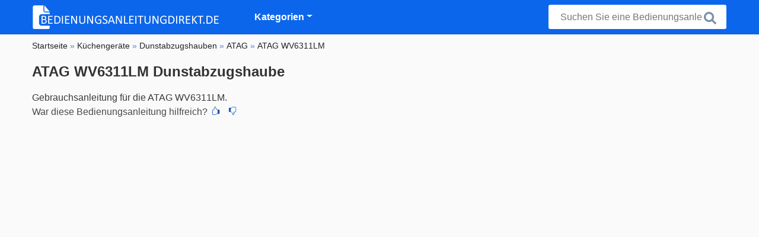

--- FILE ---
content_type: text/html; charset=utf-8
request_url: https://www.bedienungsanleitungdirekt.de/bedienungsanleitung/atag-wv6311lm/
body_size: 5125
content:
<!DOCTYPE HTML><html lang="de"><head><link rel="alternate" href="https://www.pdfhandleiding.nl/handleiding/atag-wv6311lm/" hreflang="nl" /><link rel="alternate" href="https://www.bedienungsanleitungdirekt.de/bedienungsanleitung/atag-wv6311lm/" hreflang="de" /><link rel="alternate" href="https://www.pdfmanual.ca/manual/atag-wv6311lm/" hreflang="en" /><link rel="alternate" href="https://www.pdfmanuals.ca/manual/atag-wv6311lm/" hreflang="en" /><link rel="alternate" href="https://www.manualsdirect.cz/navod-k-obsluze/atag-wv6311lm/" hreflang="cs" /><link rel="alternate" href="https://www.manualsdirect.fr/manuel-d-utilisation/atag-wv6311lm/" hreflang="fr" /><title>Bedienungsanleitung von ATAG WV6311LM | Bedienungsanleitung direkt</title><meta charset="UTF-8"><meta name="keywords" content=""><meta name="description" content="ATAG WV6311LM bedienungsanleitung | Gratis anschauen oder downloaden des ATAG WV6311LM Bedienungsanweisungen in PDF Format"><meta name="robots" content="index,follow,all"> <meta name="viewport" content="width=device-width, initial-scale=1" /><link rel="canonical" href="https://www.bedienungsanleitungdirekt.de/bedienungsanleitung/atag-wv6311lm/"><link rel="icon" type="image/png" sizes="16x16" href="/templates/all/images/favicon/favicon-16x16.png" /><link rel="icon" type="image/png" sizes="32x32" href="/templates/all/images/favicon/favicon-32x32.png" /><link rel="icon" type="image/png" sizes="96x96" href="/templates/all/images/favicon/favicon-96x96.png" /><link rel="shortcut icon" type="image/x-icon" href="/templates/all/images/favicon/favicon.ico" /><meta name="theme-color" content="#0c66eb"><meta name="msapplication-navbutton-color" content="#0c66eb"><meta name="apple-mobile-web-app-capable" content="yes"><meta name="apple-mobile-web-app-status-bar-style" content="#0c66eb"><link media="screen" href="/templates/all/css/folder.v-345145619.css" rel="stylesheet" /><meta property="og:title" content="Bedienungsanleitung von ATAG WV6311LM | Bedienungsanleitung direkt" /><meta property="og:type" content="website" /><meta property="og:description" content="ATAG WV6311LM bedienungsanleitung | Gratis anschauen oder downloaden des ATAG WV6311LM Bedienungsanweisungen in PDF Format" /><meta property="og:url" content="https://www.bedienungsanleitungdirekt.de" /><meta property="og:image" content="/" /><script>
document.addEventListener("DOMContentLoaded", function () {
var lazyloadImages;
if ("IntersectionObserver" in window) {
lazyloadImages = document.querySelectorAll(".lazy");
var imageObserver = new IntersectionObserver(function (entries, observer) {
entries.forEach(function (entry) {
if (entry.isIntersecting) {
var image = entry.target;
image.src = image.dataset.src;
image.classList.remove("lazy");
imageObserver.unobserve(image);
}
});
});
lazyloadImages.forEach(function (image) {
imageObserver.observe(image);
});
} else {
var lazyloadThrottleTimeout;
lazyloadImages = document.querySelectorAll(".lazy");
function lazyload() {
if (lazyloadThrottleTimeout) {
clearTimeout(lazyloadThrottleTimeout);
}
lazyloadThrottleTimeout = setTimeout(function () {
var scrollTop = window.pageYOffset;
lazyloadImages.forEach(function (img) {
if (img.offsetTop < window.innerHeight + scrollTop) {
img.src = img.dataset.src;
img.classList.remove("lazy");
}
});
if (lazyloadImages.length == 0) {
document.removeEventListener("scroll", lazyload);
window.removeEventListener("resize", lazyload);
window.removeEventListener("orientationChange", lazyload);
}
}, 20);
}
document.addEventListener("scroll", lazyload);
window.addEventListener("resize", lazyload);
window.addEventListener("orientationChange", lazyload);
}
});
</script><script async src="https://pagead2.googlesyndication.com/pagead/js/adsbygoogle.js?client=ca-pub-0303776299096482"
crossorigin="anonymous"></script></head><body><nav class="navbar navbar-expand-lg navbar-light bg-light"><div class="container"><a class="navbar-brand" href="/"><img class="brand" src="/templates/de/logo/bedienungsanleitungdirekt.de.webp" alt="PDF Bedienungsanleitungen"></a><button class="navbar-toggler" type="button" data-toggle="collapse" data-target="#nav" aria-controls="navbarNav" aria-expanded="false" aria-label="Toggle navigation"><span class="navbar-toggler-icon"></span></button><div class="collapse navbar-collapse" id="nav"><ul class="navbar-nav m-0 p-3 p-lg-0"><li class="d-inline d-lg-none"><button data-toggle="collapse" data-target="#nav" class="close float-right" aria-expanded="true">×</button></li><li class="nav-item dropdown"><a class="nav-link dropdown-toggle" href="#" data-toggle="dropdown" aria-haspopup="true" aria-expanded="false">Kategorien</a><div class="dropdown-menu"><a class="dropdown-item" href='/bild-und-ton/'>Bild und Ton</a><a class="dropdown-item" href='/computer-und-datenverarbeitungsgerate/'>Computer & Datenverarbeitungsgeräte</a><a class="dropdown-item" href='/diverse/'>Diverse</a><a class="dropdown-item" href='/fahrzeuge-und-zubehor/'>Fahrzeuge & Zubehör</a><a class="dropdown-item" href='/garten-outdoor/'>Garten & Outdoor</a><a class="dropdown-item" href='/haushalt-und-wohnen/'>Haushalt & Wohnen</a><a class="dropdown-item" href='/küchengerate/'>Küchengeräte</a><a class="dropdown-item" href='/mobilgerate/'>Mobilgeräte</a><a class="dropdown-item" href='/spielzeug-und-kinder/'>Spielzeug und Kinder</a><a class="dropdown-item" href='/sport--versorgung/'>Sport & Versorgung</a><a class="dropdown-item" href='/werkzeug/'>Werkzeug</a></div><li class="nav-item footer-menu"><a class="nav-link" rel="nofollow" href='/kontakt/'>Kontakt</a><a class="nav-link" rel="nofollow" href='/ueber-uns/'>Über uns</a><a class="nav-link" rel="nofollow" href='/nutzungsbedingungen/'>Nutzungsbedingungen</a></li></li></ul></div><form class="search-Engine d-none d-md-block" action="/suche/" method="get"><input type="text" name="q" class="recherche" value="" placeholder="Suchen Sie eine Bedienungsanleitung" name="q"><button type="submit"><i class="svg-icon icon-search svg-grey svg-lg"></i></button></form><div class="SearchBox-sm d-sm-block d-md-none d-lg-none d-xl-none"><div class="openBtn" onclick="openSearch()"><i class="svg-icon icon-search svg-white svg-lg"></i></div><div id="myOverlay" class="overlay"><span class="close-search" onclick="closeSearch()"></span><div class="overlay-content"><form action="/suche/"><input type="text" value="" placeholder="Suchen Sie eine Bedienungsanleitung" name="q"><button type="submit"><i class="svg-icon icon-search svg-white svg-lg"></i></button></form></div></div></div></div></nav><div class="container"><div class="row"><main class="col-xs-12 col-sm-12 col-lg-12 col-xl-12 pl-4 ml-auto"><div class="skyScraperSides__left"><div class="ads"></div></div><div class="skyScraperSides__right"><div class="ads"></div></div><nav class="c-breadcrumbs"><ul class="c-breadcrumbs__list" itemscope itemtype="http://schema.org/BreadcrumbList"><li itemprop="itemListElement" itemscope="" itemtype="http://schema.org/ListItem"><a href="/" itemprop="item"><span itemprop="name">Startseite</span></a>&nbsp;&raquo;&nbsp;<meta itemprop='position' content='1' /></li><li itemprop="itemListElement" itemscope="" itemtype="http://schema.org/ListItem"><a itemprop="item" href='/küchengerate/'><span itemprop="name">K&uuml;chenger&auml;te</span></a>&nbsp;&raquo;&nbsp;<meta itemprop='position' content='2' /></li><li itemprop="itemListElement" itemscope="" itemtype="http://schema.org/ListItem"><a itemprop="item" href='/dunstabzugshauben/'><span itemprop="name">Dunstabzugshauben</span></a>&nbsp;&raquo;&nbsp;<meta itemprop='position' content='3' /></li><li itemprop="itemListElement" itemscope="" itemtype="http://schema.org/ListItem"><a itemprop="item" href='/dunstabzugshauben/atag/'><span itemprop="name">ATAG</span></a>&nbsp;&raquo;&nbsp;<meta itemprop='position' content='4' /></li><li>ATAG WV6311LM</li></ul></nav><h1>ATAG WV6311LM Dunstabzugshaube</h1><div class="row manual-page" itemscope itemtype="http://schema.org/CreativeWorkSeries"><meta itemprop="name" content="ATAG WV6311LM"><div class="col-xs-12 col-sm-12 col-md-12"><p class="title text-left">Gebrauchsanleitung für die ATAG WV6311LM.</p><div class="btn-review"><div class="d-inline-block">War diese Bedienungsanleitung hilfreich?</div><div class="d-inline-block"><form action="/like/" method="post"><input type="hidden" name="id" value="1314"><input type="hidden" name="u" value="/bedienungsanleitung/atag-wv6311lm/"><input type="hidden" name="secure" value="62df731d1fd015bd83f8cf935e683f4c"><button type="submit" value="1" name="like" title="Ja"><div class="svg-icon icon-thumbs-up svg-blue svg-sm"></div></button><button type="submit" value="0" name="like" title="Nein"><div class="svg-icon icon-thumbs-down svg-blue svg-sm"></div></button></form></div></div><script async src="https://pagead2.googlesyndication.com/pagead/js/adsbygoogle.js?client=ca-pub-0303776299096482" crossorigin="anonymous"></script><ins class="adsbygoogle" style="display: block;" data-ad-client="ca-pub-0303776299096482" data-ad-slot="3257151011" data-ad-format="auto" data-full-width-responsive="true"></ins><script>(adsbygoogle = window.adsbygoogle || []).push({});</script></div><div class="col-lg-10 offset-lg-1"><div class="toolbarholder"><div class="toolbar" id="toolbar"><button id="prev">Vorige</button><button id="next">Volgende</button>
&nbsp; &nbsp;
<span><span id="page">Pagina</span>: <span id="page_num"></span> / <span id="page_count"></span></span></div><div class="pdfviewer"><iframe id="viewer-next" src="/assets/pdfjs/web/custom-viewer.html?pdf=/uploads/manuals/manual/atag-wv6311lm.pdf"></iframe></div></div></div><div class="col-lg-8 offset-lg-2"><div class="share"><a href="http://www.facebook.com/sharer.php?u=https://www.bedienungsanleitungdirekt.de/bedienungsanleitung/atag-wv6311lm/" class="share_item" target="_blank"><i class="svg-icon icon-facebook svg-white svg-lg"></i> </a><a href="http://x.com/share?url=https://www.bedienungsanleitungdirekt.de/bedienungsanleitung/atag-wv6311lm/" class="share_item" target="_blank"><i class="svg-icon icon-x svg-white svg-lg"></i> </a><a href="https://wa.me/?text=https://www.bedienungsanleitungdirekt.de/bedienungsanleitung/atag-wv6311lm/" class="share_item" target="_blank"><i class="svg-icon icon-whatsapp svg-white svg-lg"></i> </a><a href="mailto:?&subject=ATAG WV6311LM&body=www.bedienungsanleitungdirekt.de/bedienungsanleitung/atag-wv6311lm/" class="share_item" target="_blank"><i class="svg-icon icon-email svg-white svg-lg"></i> </a></div><div class="row"><div class="col-12 col-md-6 order-md-2"><div class="ask-widget"><h3>Benötigen Sie Hilfe oder haben Sie eine Frage zum ATAG WV6311LM Dunstabzugshaube?</h3><button type="button" class="btn btn-ask btn-sm" data-toggle="modal" data-target="#questionModal" onclick="loadForms(0)">
Frage stellen</button></div><div class="box"><h3>Wichtigste Spezifikationen</h3><table class="table table-striped"><tbody><tr><td>Marke:</td><td><a href="/atag/">ATAG</a><div class="brand__specs-image"><img src="/uploads/brands/atag.jpg" loading="lazy" alt="ATAG"></div></td></tr><tr><td>Model/Name:</td><td> WV6311LM</td></tr><tr><td>Verfügbare Sprachen</td><td>Niederländisch Englisch Deutsch Französisch </td></tr><tr><td>Produkt</td><td><a href="/dunstabzugshauben/">Dunstabzugshaube</a></td></tr><tr><td>Dateitype</td><td>PDF</td></tr></tbody></table></div></div><div class="col-12 col-md-6"><div class="box"><h3>Mehr Bedienungsanleitungen von ATAG</h3><p>Haben Sie noch nicht die richtige Bedienungsanleitung gefunden? Schauen Sie sich dann eine der anderen Bedienungsanleitungen an</p><ul class="list"><li><a href="/bedienungsanleitung/atag-wi60211bc/" title="ATAG WI60211BC"><div class="imgBox"></div><div class="infoText"><div class="infoTitle">ATAG WI60211BC</div></div></a></li><li><a href="/bedienungsanleitung/atag-wo6211ac/" title="ATAG WO6211AC"><div class="imgBox"></div><div class="infoText"><div class="infoTitle">ATAG WO6211AC</div></div></a></li><li><a href="/bedienungsanleitung/atag-wo6255ac/" title="ATAG WO6255AC"><div class="imgBox"></div><div class="infoText"><div class="infoTitle">ATAG WO6255AC</div></div></a></li><li><a href="/bedienungsanleitung/atag-cu1050smr/" title="ATAG CU1050SMR"><div class="imgBox"></div><div class="infoText"><div class="infoTitle">ATAG CU1050SMR</div></div></a></li><li><a href="/bedienungsanleitung/atag-wdd9074mm/" title="ATAG WDD9074MM"><div class="imgBox"></div><div class="infoText"><div class="infoTitle">ATAG WDD9074MM</div></div></a></li><li><a href="/bedienungsanleitung/atag-es1074mn/" title="ATAG ES1074MN"><div class="imgBox"></div><div class="infoText"><div class="infoTitle">ATAG ES1074MN</div></div></a></li><li><a href="/bedienungsanleitung/atag-cu12754tmm/" title="ATAG CU12754TMM"><div class="imgBox"></div><div class="infoText"><div class="infoTitle">ATAG CU12754TMM</div></div></a></li><li><a href="/bedienungsanleitung/atag-es10292sam/" title="ATAG ES10292SAM"><div class="imgBox"></div><div class="infoText"><div class="infoTitle">ATAG ES10292SAM</div></div></a></li></ul></div></div></div><div class="row"><div class="col-xs-12 col-sm-12 col-md-12"><h2 class="reactionCount">Kommentare <small></small></h2>
Es gibt zur Zeit noch keine Fragen. Wenn Sie Hilfe bei dem ATAG benötigen, fragen Sie andere Benutzer. Stellen Sie jetzt hier Ihre Frage
<a href="#" data-toggle="modal" data-target="#questionModal" onclick="loadForms(0)">Klicken Sie hier, um zu fragen</a></div><div class="modal fade" id="questionModal" tabindex="-1" role="dialog" aria-labelledby="questionModalLabel" aria-hidden="true" data-type="form" data-action="/submit-question/" data-id="questionForm"><div class="modal-dialog modal-dialog-centered" role="document"><div class="modal-content" ><div class="modal-header"><h2 class="modal-title" id="questionModalLabel">Stellen Sie eine Frage zum ATAG WV6311LM</h2><button type="button" class="close" data-dismiss="modal" aria-label="Close"><span aria-hidden="true">&times;</span></button></div><div class="modal-body" id="modalContent"><span data-name="id" data-value="1314" data-type="hidden"></span><span data-name="u" data-value="/bedienungsanleitung/atag-wv6311lm/" data-type="hidden"></span><span data-name="parent_id" id="parent_id" data-value="0" data-type="hidden"></span><div class="form-group"><div data-class="form-control" data-type="textarea" data-message-error="Wie ist Ihre Frage?" placeholder="Je vraag" id="exampleFormControlTextarea1" data-required="yes" data-rows="3" data-name="content_de"></div></div><div class="form-group"><div class="custom-file"><div data-type="image_upload" data-class="custom-file-input" data-id="exampleInputFile" data-button="Choose a file" data-name="file[]" data-elm="input" data-max_size="1600" data-id="imgbox" data-max-images=1></div><label class="custom-file-label" for="exampleInputFile" browse="{Your button text}">Fügen Sie ein Foto hinzu (optional)</label></div></div><div class="form-group"><div data-class="form-control" data-type="text" data-name="name" data-message-error="" data-required="yes">Ihren Namen</div></div><div class="form-group"><div data-class="form-control" data-type="email" data-name="email" data-message-error="Vul je email in" data-required="yes">Ihre E-Mail-Adresse</div></div><div class="form-group"><div class="form-check"><div data-class="form-check-input" data-type="checkbox" data-name="keep_me_posted" data-value="" data-id="invalidCheck" data-message-error=""></div><label class="form-check-label" for="invalidCheck">
Eine E-Mail an mich senden, wenn ein Kommentar gepostet wurde.</label></div></div><div class="mt-3"><div data-type="button" id="submit" data-role="submit" data-class="btn btn-primary btn-block">Nachricht Senden</div></div><small>Ihre E-Mail-Adresse wird nicht angezeigt und nur dazu verwendet, Ihnen automatisch Antworten zuzusenden.</small></div><div class="modal-footer"><button type="button" class="btn btn-secondary" data-dismiss="modal"></button></div></div></div></div></div><div class="row"><div class="col-md-12 ptb-100 accordionFaq"><h2>Häufig gestellte Fragen</h2><div class="faq-group accordionFaq" id="manualfaq" itemscope itemtype="https://schema.org/FAQPage"><div class="panel panel-default" itemscope="" itemprop="mainEntity" itemtype="https://schema.org/Question"><div class="panel-heading"><div class="faq__header" itemprop="name"><a data-toggle="collapse" data-parent="#manualfaq" href="#manualfaq1" aria-expanded="false" class="collapsed"> Gibt es das Handbuch für ATAG WV6311LM auch auf Deutsch? </a></div></div><div id="manualfaq1" class="panel-collapse collapse" aria-expanded="false" role="tablist" itemscope="" itemprop="acceptedAnswer" itemtype="https://schema.org/Answer"><div class="panel-body" itemprop="text">
Ja! Er ist oben </div></div></div></div></div><script>
var form_loaded = false;
function loadForms(parent_id){
if(form_loaded == false){
document.getElementById('parent_id').setAttribute('data-value',parent_id);
s=document.createElement("script");
s.src="/assets/form/form.js";
s.type='text/javascript';
form_loaded = true;
document.querySelector("head").appendChild(s);
}
}
document.getElementById("questionModal").addEventListener("submitted", function(d){
if(d.detail.result == "OK"){
document.getElementById("modalContent").innerHTML = d.detail.msg;
} else {
document.getElementById("modalContent").innerHTML = "THERE was an error";
}
});
function loadPhotos(photo){
document.getElementById("modalContentPhoto").innerHTML = "<img src=\""+photo+"\" class=\"img-fluid\">";
}
</script><div class="modal fade" id="attachmentModal" tabindex="-1" role="dialog" aria-labelledby="attachmentModalLabel" aria-hidden="true" data-id="attachmentForm"><div class="modal-dialog modal-dialog-centered" role="document"><div class="modal-content"><div class="modal-header"><button type="button" class="close" data-dismiss="modal" aria-label="Close"><span aria-hidden="true">×</span></button></div><div class="modal-body" id="modalContentPhoto"></div><div class="modal-footer"><button type="button" class="btn btn-secondary" data-dismiss="modal">Sluiten</button></div></div></div></div></main></div><footer class="footer"><hr class="my-2" /><div class="align-items-center"><div class="text-md-right"><a rel="nofollow" href='/kontakt/'>Kontakt</a><a rel="nofollow" href='/ueber-uns/'>Über uns</a><a rel="nofollow" href='/nutzungsbedingungen/'>Nutzungsbedingungen</a><div class="lang"><div class="curr-lang"><div class="de-flag curr-flag"></div></div><ul class="drop-down-list"><li><a class="nl url" href="https://www.pdfhandleiding.nl/handleiding/atag-wv6311lm/" target="_blank" title="Niederländisch">Niederländisch</a></li><li><a class="ca url_en" href="https://www.pdfmanuals.ca/manual/atag-wv6311lm/" target="_blank" title="Englisch">Englisch</a></li><li><a class="cz url_cz" href="https://www.manualsdirect.cz/navod-k-obsluze/atag-wv6311lm/" target="_blank" title="Tschechisch">Tschechisch</a></li><li><a class="fr url_fr" href="https://www.manualsdirect.fr/manuel-d-utilisation/atag-wv6311lm/" target="_blank" title="Französisch">Französisch</a></li></ul></div></div></div></footer></div><script src="/templates/all/all.js"></script><script>window.startDate = Date.now();</script><script src="/assets/stats/stats.js"></script></body></html>

--- FILE ---
content_type: text/html; charset=utf-8
request_url: https://www.bedienungsanleitungdirekt.de/assets/pdfjs/web/custom-viewer.html?pdf=/uploads/manuals/manual/atag-wv6311lm.pdf
body_size: 2409
content:
<!DOCTYPE html>

<html dir="ltr" mozdisallowselectionprint>
  <head>
    <meta charset="utf-8">
    <meta name="viewport" content="width=device-width, initial-scale=1, maximum-scale=1">
    <meta name="google" content="notranslate">
    <meta http-equiv="X-UA-Compatible" content="IE=edge">
    <title>PDF.js viewer</title>


    


<!-- This snippet is used in production (included from viewer.html) -->
<link rel="resource" type="application/l10n" href="locale/locale.properties">
<script src="../build/pdf.js"></script>

  <style id="compiled-css" type="text/css">
      #theCanvas {
    direction: ltr;
	transform:scale(0.5);
	
	transform-origin: left top;
}

    /* EOS */
	body {
		margin:0px;
		padding: 0px;
		overflow:hidden;
	}
	div.toolbar {
	position: sticky;
	top: 0px;
		width: 100%;
		background-color: #333333;
		text-align: center;
		color: #fff;		font-family: Tahoma,Helvetica,Verdana,sans-serif;		font-size: 1rem;		font-weight: 400;
	}		div.toolbar button {		background-color: #0c66eb;		color: #fff;		border: 0px;		font-size: 15px;		margin: 5px;		padding: 5px;		cursor: pointer;		border-radius: 3px;	}
  </style>

  <script id="insert"></script>

</head>
<body>
   

<!-- 
<div class="toolbar" id="toolbar">
  <button id="prev">Vorige</button>
  <button id="next">Volgende</button>
  &nbsp; &nbsp;
  <span><span id="page">Pagina</span>: <span id="page_num"></span> / <span id="page_count"></span></span>
</div>
-->

<div style="width: 100%; float: left;">
<canvas id="theCanvas"></canvas>
</div>


    <script type="text/javascript">//<![CDATA[

function setBtn(){
var langs = {
  nl: { next: "Volgende", previous: "Vorige", page: "Pagina" },
  be: { next: "Volgende", previous: "Vorige", page: "Pagina" },
  en: { next: "Next", previous: "Previous", page: "Page" },
  cs: { next: "Další", previous: "Předchozí", page: "Strana" },
  fr: { next: "Suivant", previous: "Précédent", page: "Page" },
  es: { next: "Siguiente", previous: "Anterior", page: "Página" },
  de: { next: "Weiter", previous: "Zurück", page: "Seite" },
  pt: { next: "Próximo", previous: "Anterior", page: "Página" },
  it: { next: "Avanti", previous: "Indietro", page: "Pagina" },
  ru: { next: "Далее", previous: "Назад", page: "Страница" },
  "zh-CN": { next: "下一页", previous: "上一页", page: "页" }, // Simplified Chinese
  "zh-TW": { next: "下一頁", previous: "上一頁", page: "頁" }, // Traditional Chinese
  ja: { next: "次へ", previous: "前へ", page: "ページ" },
  ko: { next: "다음", previous: "이전", page: "페이지" },
  ar: { next: "التالي", previous: "السابق", page: "صفحة" },
  hi: { next: "अगला", previous: "पिछला", page: "पृष्ठ" },
  bn: { next: "পরবর্তী", previous: "পূর্ববর্তী", page: "পৃষ্ঠা" },
  'fr-BE': { next: "Suivant", previous: "Précédent", page: "Page" }, // Belgian French
};

langs['be'] = langs['nl'];
	
	for(let i=0; i < navigator.languages.length; i++){
		l = navigator.languages[i];
		if(l in langs){
			if(window.top.document.getElementById("prev") != null){
				window.top.document.getElementById("prev").innerHTML = langs[l]['previous'];
				window.top.document.getElementById("next").innerHTML = langs[l]['next'];
				window.top.document.getElementById("page").innerHTML = langs[l]['page'];
			}
			i =  navigator.languages.length;
		
		}
	
	
	}



}
setBtn();




// If absolute URL from the remote server is provided, configure the CORS
// header on that server.
var url = document.URL.split("pdf=")[1];

// Loaded via <script> tag, create shortcut to access PDF.js exports.
var pdfjsLib = window['pdfjs-dist/build/pdf'];

// The workerSrc property shall be specified.
pdfjsLib.GlobalWorkerOptions.workerSrc = '../build/pdf.worker.js';

var pdfDoc = null,
    pageNum = 1,
    pageRendering = false,
    pageNumPending = null,
    scale = 1,
    canvas = document.getElementById('theCanvas'),
    ctx = canvas.getContext('2d');

/**
 * Get page info from document, resize canvas accordingly, and render page.
 * @param num Page number.
 */
 var isLoaded = false;
 
 var lastZoom = window.devicePixelRatio;
 setInterval(function(){
	if(lastZoom != window.devicePixelRatio){
	 window.console.log("there is zooming!");
	 lastZoom = window.devicePixelRatio;
	 
	 
	 

	 
	}
 
 }, 10);
 
 /*
 window.onresize = function(){
	if(isLoaded){
		renderPage(currentNum);
	}
 }
 */
 
 var currentNum = 0;
function renderPage(num) {
	currentNum = num;
  pageRendering = true;
  // Using promise to fetch the page
  pdfDoc.getPage(num).then(function(page) {
	console.log(page);
  
  
  var desiredWidth =document.getElementById('theCanvas').parentNode.offsetWidth;
  
var viewport = page.getViewport({ scale: 1, });
var scale = desiredWidth*2 / viewport.width;
 viewport = page.getViewport({ scale: scale, });


  /*  var viewport = page.getViewport({scale: scale});*/
	
    canvas.height = viewport.height;
    canvas.width = viewport.width;

	if(window.top.document.getElementById("viewer-next") != null){
		newheight  =  (canvas.height/2);
	//document.getElementById("toolbar").offsetHeight +
		window.top.document.getElementById("viewer-next").style.height = newheight+"px";
		window.top.document.getElementById("viewer-next").height = newheight;
	}

    // Render PDF page into canvas context
    var renderContext = {
      canvasContext: ctx,
      viewport: viewport
    };
    var renderTask = page.render(renderContext);

    // Wait for rendering to finish
    renderTask.promise.then(function() {
      pageRendering = false;
      if (pageNumPending !== null) {
        // New page rendering is pending
        renderPage(pageNumPending);
        pageNumPending = null;
      }
    });
  });

  // Update page counters
  window.top.document.getElementById('page_num').textContent = num;
  isLoaded = true;
}

/**
 * If another page rendering in progress, waits until the rendering is
 * finised. Otherwise, executes rendering immediately.
 */
function queueRenderPage(num) {
  if (pageRendering) {
    pageNumPending = num;
  } else {
    renderPage(num);
  }
}

/**
 * Displays previous page.
 */
function onPrevPage() {
  if (pageNum <= 1) {
    return;
  }
  pageNum--;
  queueRenderPage(pageNum);
}
window.top.document.getElementById('prev').addEventListener('click', onPrevPage);

/**
 * Displays next page.
 */
function onNextPage() {
  if (pageNum >= pdfDoc.numPages) {
    return;
  }
  pageNum++;
  queueRenderPage(pageNum);
}
window.top.document.getElementById('next').addEventListener('click', onNextPage);

/**
 * Asynchronously downloads PDF.
 */
pdfjsLib.getDocument(url).promise.then(function(pdfDoc_) {
  pdfDoc = pdfDoc_;
  window.top.document.getElementById('page_count').textContent = pdfDoc.numPages;

  // Initial/first page rendering
  renderPage(pageNum);
});



  //]]></script>



</body>
</html>



--- FILE ---
content_type: text/html; charset=utf-8
request_url: https://www.google.com/recaptcha/api2/aframe
body_size: 263
content:
<!DOCTYPE HTML><html><head><meta http-equiv="content-type" content="text/html; charset=UTF-8"></head><body><script nonce="OV9e8Oc3oc0-nsce23nOgA">/** Anti-fraud and anti-abuse applications only. See google.com/recaptcha */ try{var clients={'sodar':'https://pagead2.googlesyndication.com/pagead/sodar?'};window.addEventListener("message",function(a){try{if(a.source===window.parent){var b=JSON.parse(a.data);var c=clients[b['id']];if(c){var d=document.createElement('img');d.src=c+b['params']+'&rc='+(localStorage.getItem("rc::a")?sessionStorage.getItem("rc::b"):"");window.document.body.appendChild(d);sessionStorage.setItem("rc::e",parseInt(sessionStorage.getItem("rc::e")||0)+1);localStorage.setItem("rc::h",'1768902744810');}}}catch(b){}});window.parent.postMessage("_grecaptcha_ready", "*");}catch(b){}</script></body></html>

--- FILE ---
content_type: text/json;charset=UTF-8
request_url: https://www.bedienungsanleitungdirekt.de/assets/stats/s.php
body_size: -148
content:
{"private_key":"3541048831c4743cb650d7831f1c50ff__1768902744","message":"!"}